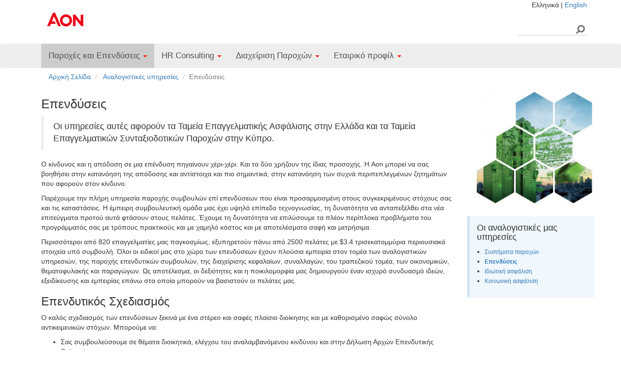

--- FILE ---
content_type: text/html; charset=utf-8
request_url: https://aonsolutions.gr/gr/Actuarial/Investment
body_size: 7676
content:

<!DOCTYPE html>
<html>
<head>
  <meta charset="utf-8" />
  <meta name="viewport" content="width=device-width, initial-scale=1.0">
  <title>Επενδύσεις | Aon Solutions </title>
  
  

  <link href="/bundles/css?v=bZ4sE9jSdH9p4dyG82B2Men6wuEND-XZL-GbXhhO6BY1" rel="stylesheet"/>

  <script src="/bundles/script?v=5ZLDy7GV03B5jpZ5FLyBRnzUdPbXIlOG1ywwd1O55Vs1"></script>

  
</head>
<body>
    <header id="header">
      <div id="main-header" class="main-header container  visible-lg-block visible-md-block visible-sm-block">
        <div class="pull-right text-right">
              <div>
                  <span>Ελληνικά</span>
                |
                  <a href="../../en/Actuarial/Investment">English</a>
              </div>
          <div id="search-box">
            <form id="searchFormL" action="https://google.com/cse">
              <input type="hidden" name="cx" value="011376123051944941183:ndpct3d5fgc">
              <input type="hidden" name="ie" value="UTF-8">
              <input type="text" name="q" maxlength="100" class="form-control txtSearchM" style="line-height: 24px; height: 24px; font-size: 1em; text-indent: 5px; vertical-align: middle; float: left; padding: 0px; outline: none; border: none;">
              <input id="srchImageBtn" type="image" src="/Content/images/searchicon2.png" onclick="document.forms.item('searchFormL').submit;">
            </form>

          </div>
        </div>
        <div class="main-header-logo">
          <a href="../../gr" class="headerLogoLink"></a>
        </div>
      </div>
    </header>

    <!-- Navigation -->
    <nav class="navbar navbar-inverse">
      <div class="container">
        <div class="navbar-header">
          <button type="button" class="navbar-toggle collapsed" data-toggle="collapse" data-target="#navbar-collapse-1" aria-expanded="false" aria-controls="navbar">
            <span class="sr-only">Toggle navigation</span>
            <span class="mobile-icon"></span>
          </button>
          <div id="smallSearchBtn" class="search-icon search-icon-only visible-xs" style="display: none;"></div>
            <div id="smallLangSelector" class="visible-xs" style="display: none;">
                <a href="../../en/Actuarial/Investment">English</a>
            </div>
          <a id="mobileLogo" class="navbar-brand visible-xs-block" href="/">
            <img src="/Content/images/logo_aon_red.png" style="width:70px">
          </a>
        </div>
        <div id="search-box-mobile" style="display: none;">
          <div id="searchBox">
            <form id="searchFormMobile" action="https://google.com/cse">
              <input type="hidden" name="cx" value="011376123051944941183:ndpct3d5fgc">
              <input type="hidden" name="ie" value="UTF-8">
              <input type="text" name="q"maxlength="200" class="form-control">
              <input type="submit" value="" class="search-icon btn btn-default" onclick="document.forms.item('searchFormMobile').submit;">
            </form>
          </div>
        </div>
        <div id="navbar-collapse-1" class="navbar-collapse collapse">
          <ul class="nav navbar-nav">
              <li id="menuActuarial" class="dropdown">
                <a href="../Actuarial"
                   class="dropdown-toggle"
                   data-toggle="dropdown"
                   role="button" aria-haspopup="true" aria-expanded="false">
                  Παροχές και Επενδύσεις <span class="caret"></span>                </a>
                  <ul class="dropdown-menu">
                        <li><a href="../Actuarial">Αναλογιστικές υπηρεσίες</a></li>
                        <li><a href="../Actuarial/Retirement">Συστήματα παροχών</a></li>
                        <li><a href="">Επενδύσεις</a></li>
                        <li><a href="../Actuarial/Insurance">Ιδιωτική ασφάλιση</a></li>
                        <li><a href="../Actuarial/SocialSecurity">Κοινωνική ασφάλιση</a></li>
                  </ul>
              </li>
              <li id="menuHRConsulting" class="dropdown">
                <a href="../../gr/HRConsulting"
                   class="dropdown-toggle"
                   data-toggle="dropdown"
                   role="button" aria-haspopup="true" aria-expanded="false">
                  HR Consulting <span class="caret"></span>                </a>
                  <ul class="dropdown-menu">
                        <li><a href="../../gr/HRConsulting">Υπηρεσίες HR Consulting</a></li>
                        <li><a href="../../gr/HRConsulting/Talent">Διαχείριση ταλέντων</a></li>
                        <li><a href="../../gr/HRConsulting/Rewards">Αμοιβές και αποδοχές</a></li>
                        <li><a href="../../gr/HRConsulting/Performance">Αποτελεσματικότητα</a></li>
                        <li><a href="../../gr/HRConsulting/Leadership">Ηγεσία</a></li>
                        <li><a href="../../gr/HRConsulting/Organizational">Οργανωτική αλλαγή</a></li>
                  </ul>
              </li>
              <li id="menuAdministration" class="dropdown">
                <a href="../../gr/Administration"
                   class="dropdown-toggle"
                   data-toggle="dropdown"
                   role="button" aria-haspopup="true" aria-expanded="false">
                  Διαχείριση Παροχών <span class="caret"></span>                </a>
                  <ul class="dropdown-menu">
                        <li><a href="../../gr/Administration">Διαχείριση προγραμμάτων παροχών</a></li>
                        <li><a href="../../gr/Administration/MAP">Πολυεπιχειρησιακό Ταμείο Προνοίας</a></li>
                  </ul>
              </li>
              <li id="menuAbout" class="dropdown">
                <a href="../../gr/About"
                   class="dropdown-toggle"
                   data-toggle="dropdown"
                   role="button" aria-haspopup="true" aria-expanded="false">
                  Εταιρικό προφίλ <span class="caret"></span>                </a>
                  <ul class="dropdown-menu">
                        <li><a href="../../gr/About">Ταυτότητα</a></li>
                        <li><a href="../../gr/About/News">Νέα</a></li>
                        <li><a href="../../gr/Contact">Επικοινωνία</a></li>
                        <li><a href="https://www.aon.com/site/aonworldwide.jsp">Διεθνής παρουσία</a></li>
                  </ul>
              </li>
          </ul>
        </div>
      </div>
    </nav>
    



<div class="container">
  <div class="row">
    <div class="col-sm-12">
      <div>
  <script>
  setActiveMenu("#menuActuarial");
</script>
  <div class="container">
    <div class="row">
      <div class="col-sm-12">
        <ol class="breadcrumb">
          <li>
            <a href="../">Αρχική Σελίδα</a>
          </li>
          <li>
            <a href="../Actuarial">Αναλογιστικές υπηρεσίες</a>
          </li>
          <li class="active">Επενδύσεις</li>
        </ol>
      </div>
    </div>
    <div class="row">
      <div class="col-sm-3 col-sm-push-9 clearfix" style="z-index:100;">
        <img src="../../Content/images/master3.jpg" class="img-responsive myRightColImage" alt="Actuarial Services" />
        <div class="bs-callout bs-callout-info mySameLevelLinks">
          <h4>Οι αναλογιστικές μας υπηρεσίες</h4>
          <ul>
            <li>
              <a href="./Retirement">Συστήματα παροχών</a>
            </li>
            <li>
              <a href="#" class="active">Επενδύσεις</a>
            </li>
            <li>
              <a href="./Insurance">Ιδιωτική ασφάλιση</a>
            </li>
            <li>
              <a href="./SocialSecurity">Κοινωνική ασφάλιση</a>
            </li>
          </ul>
        </div>
      </div>
      <div class="col-sm-9 col-sm-pull-3">
        <h1>Επενδύσεις</h1>
        <blockquote>
          <p>Οι υπηρεσίες αυτές αφορούν 
							τα Ταμεία Επαγγελματικής Ασφάλισης στην Ελλάδα και τα 
							Ταμεία Επαγγελματικών Συνταξιοδοτικών Παροχών στην Κύπρο.</p>
        </blockquote>
        <p>Ο κίνδυνος και η απόδοση σε μια επένδυση πηγαίνουν χέρι-χέρι. 
							Και τα δύο χρήζουν της ίδιας προσοχής. Η Aon μπορεί 
							να σας βοηθήσει στην κατανόηση της απόδοσης και αντίστοιχα 
							και πιο σημαντικά, στην κατανόηση των συχνά περιπεπλεγμένων 
							ζητημάτων που αφορούν στον κίνδυνο.</p>
        <p>Παρέχουμε την πλήρη υπηρεσία παροχής 
							συμβουλών επί επενδύσεων που είναι προσαρμοσμένη στους 
							συγκεκριμένους στόχους σας και τις καταστάσεις. Η έμπειρη 
							συμβουλευτική ομάδα μας έχει υψηλό επίπεδο τεχνογνωσίας, 
							τη δυνατότητα να ανταπεξέλθει στα νέα επιτεύγματα προτού 
							αυτά φτάσουν στους πελάτες. Έχουμε τη δυνατότητα να 
							επιλύσουμε τα πλέον περίπλοκα προβλήματα του προγράμματός 
							σας με τρόπους πρακτικούς και με χαμηλό κόστος και με 
							αποτελέσματα σαφή και μετρήσιμα.</p>
        <p>Περισσότεροι από 820 επαγγελματίες μας παγκοσμίως, εξυπηρετούν
							πάνω από 2500 πελάτες με $3.4 τρισεκατομμύρια περιουσιακά στοιχεία υπό συμβουλή.
							Όλοι οι ειδικοί μας στο χώρο των επενδύσεων έχουν πλούσια εμπειρία στον τομέα των αναλογιστικών υπηρεσιών,
							της παροχής επενδυτικών συμβουλών, της διαχείρισης κεφαλαίων, συναλλαγών, του τραπεζικού τομέα, των οικονομικών,
							θεματοφυλακής και παραγώγων. Ως αποτέλεσμα, οι δεξιότητες και η ποικιλομορφία μας δημιουργούν έναν ισχυρό συνδυασμό ιδεών, εξειδίκευσης και εμπειρίας επάνω στα οποία μπορούν να βασιστούν οι πελάτες μας.</p>
        <h3>Επενδυτικός Σχεδιασμός</h3>
        <p>Ο καλός σχεδιασμός των επενδύσεων 
							ξεκινά με ένα στέρεο και σαφές πλαίσιο διοίκησης και 
							με καθορισμένο σαφώς σύνολο αντικειμενικών στόχων. Μπορούμε 
							να:</p>
        <ul>
          <li>
								Σας συμβουλεύσουμε σε θέματα 
								διοικητικά, ελέγχου του αναλαμβανόμενου κινδύνου 
								και στην Δήλωση Αρχών Επενδυτικής Πολιτικής
								</li>
          <li>
								Σας συμβουλεύουμε σχετικά με 
								τη διαδικασία, την αναθεώρηση και την παροχή εξουσιοδοτήσεων
								</li>
          <li>
								Στο να θέσετε ξεκάθαρους χρηματοοικονομικούς 
								στόχους για τη λήψη στρατηγικών αποφάσεων
								</li>
        </ul>
        <h3>Στρατηγική της τοποθέτησης των Αποθεμάτων</h3>
        <p>Το επόμενο βήμα είναι η εκπόνηση 
							μιας ικανής ανάλυσης του κινδύνου του σχήματός σας με 
							τη χρήση σύγχρονων τεχνικών μοντελοποίησης. Δημιουργούμε 
							μια ολοκάθαρη εικόνα των περιουσιακών στοιχείων, των 
							υποχρεώσεων και της μεταξύ τους σχέσης. Χρησιμοποιούμε 
							τα προηγμένα εργαλεία μοντελοποίησης που διαθέτουμε&amp;nbsp; 
							για την ανάλυση των προγραμμάτων των πελατών μας και 
							να σας βοηθήσουμε να κάνετε τις σωστές επιλογές για 
							τη μελλοντική επενδυτική στρατηγική -- που είναι ο σημαντικότερος 
							παράγοντας για την οικονομική υγεία του συνταξιοδοτικού 
							σας προγράμματος.</p>
        <ul>
          <li>
								Συμβουλές για στρατηγικές επενδύσεις								
								</li>
          <li>
								Μελέτες συσχέτισης στοιχείων 
								ενεργητικού - παθητικού
								</li>
          <li>
								Σε βάθος ανάλυση πλεονασμάτων 
								και υποχρεώσεων
								</li>
        </ul>
        <h3>Εφαρμογή και Παρακολούθηση</h3>
        <p>Για να παραδώσουν τα καλύτερα αποτελέσματα,&amp;nbsp; 
							οι διαχειριστές των προγραμμάτων σας πρέπει να γνωρίζουν 
							και τις ιδιαίτερές τους ανάγκες. Η παγκόσμια ερευνητική 
							ομάδα μας παρέχει ένα φάσμα υπηρεσιών για να διασφαλίσει 
							ότι διαθέτετε τους κατάλληλους διαχειριστές επενδύσεων, 
							οι οποίοι καλύπτουν τις απαιτήσεις. Με τη χρήση του 
							παγκοσμίου δικτύου των επαγγελματιών μας, μπορούμε να 
							σας βοηθήσουμε: </p>
        <ul>
          <li>
								στην επιλογή του κατάλληλου 
								διαχειριστή επενδύσεων
								</li>
          <li>
								στη συχνή παρακολούθηση των 
								αποτελεσμάτων
								</li>
        </ul>
        <h2>Επενδυτική Εκπαίδευση</h2>
        <blockquote>Δομημένες λύσεις για τα άτομα που έχουν την αρμοδιότητα 
						του ελέγχου της πορείας του προγράμματος</blockquote>
        <p>Οι υπηρεσίες αυτές 
							αφορούν κύρια τα Ταμεία Επαγγελματικής Ασφάλισης στην 
							Ελλάδα και τα Ταμεία Επαγγελματικών Συνταξιοδοτικών 
							Παροχών στην Κύπρο.</p>
        <p>Ένας υπεύθυνος συνταξιοδοτικών προγραμμάτων (pension 
							trustee) πρέπει να έχει πάντοτε πολλή γνώση. Οι διαχειριστές 
							του σήμερα δε θα πρέπει μόνο να λαμβάνουν τις σωστές 
							αποφάσεις σε ένα περιβάλλον αυξανόμενης πολυπλοκότητας. 
							Θα πρέπει επίσης να αποδείξουν ότι είναι ικανοί να ανταπεξέρχονται 
							σε κάθε κατάσταση. </p>
        <p>Με το συνδυασμό της τεχνογνωσίας μας σε θέματα συντάξεων 
							και Ανθρωπίνου Δυναμικού, είμαστε τοποθετημένοι στη 
							σωστή θέση&amp;nbsp; για να σας βοηθήσουμε να προετοιμαστείτε 
							για τις επερχόμενες αλλαγές&amp;nbsp; και να κατανοήσετε 
							τις σχετικές απαιτήσεις. </p>
        <p>Σας παραδίδουμε τη γνώση μας σε μια ποικιλία μορφών 
							που σας δίνουν τη δυνατότητα να μάθετε με τον τρόπο 
							που σας ταιριάζει:</p>
        <ul>
          <li>Ομαδικά Σεμινάρια</li>
          <li>Εκπαίδευση εντός της ομάδας των υπευθύνων</li>
        </ul>
        <blockquote>Αναπτύξτε τις γνώσεις σας και κατανοείστε τα βασικά 
							με το συνδυασμό των διαφορετικών μορφών εκμάθησης με 
							τη βοήθεια ενός φάσματος ενδεδειγμένων λύσεων: </blockquote>
        <ul>
          <li>
            <b>Εισαγωγή στις ευθύνες ενός Διαχειριστή</b>
            <br />
								Αποκτήστε πλήρη κατανόηση των αρμοδιοτήτων εντός 
							του ισχύοντος (ή και μελλοντικού) νομικού πλαισίου.
							</li>
          <li>
            <b>Τα απαραίτητα για Υπεύθυνους Συστημάτων&amp;nbsp; 
							Καθορισμένων Παροχών (Defined Benefit (DB) Trustees</b>
            <br />
							 Μια πρακτική ματιά στα καίρια ζητήματα και τις αποφάσεις 
							που αντιμετωπίζουν, όταν είναι υπεύθυνοι για ένα σχήμα 
							καθορισμένων παροχών.</li>
          <li>
            <b>Τα απαραίτητα για Υπεύθυνους Σχημάτων Καθορισμένων 
							Εισφορών (Defined Contribution (DC) Trustees)</b>
            <br />
							 Η πρακτική ματιά στις βασικές αποφάσεις που αντιμετωπίζουν 
							οι Διαχειριστές όταν είναι υπεύθυνοι για ένα σχήμα καθορισμένης 
							εισφοράς.</li>
          <li>
            <b>Τα απαραίτητα για τις Επενδύσεις</b>
            <br />
							 Μια πρακτική ματιά σε επενδυτικά ζητήματα που αντιμετωπίζουν 
							οι υπεύθυνοι του προγράμματος και εισαγωγή προς τα μέλη 
							μιας επενδυτικής επιτροπής ή προς άλλους αρμοδίους που 
							αναμειγνύονται στη λήψη επενδυτικών αποφάσεων.</li>
          <li>
            <b>Επενδυτικά Μαθήματα για ένα συγκεκριμένο Ταμείο</b>
            <br />
							 Μπορούμε να σας παράσχουμε εξειδικευμένα εκπαιδευτικά 
							σεμινάρια σε ζητήματα διαχείρισης επενδύσεων, προσαρμοσμένα 
							στις ανάγκες σας.</li>
        </ul>
      </div>
    </div>
  </div>
</div>
    </div>
  </div>
</div>



    <a id="scrollup" title="Κύλιση προς τα επάνω" style="display: none;"></a>
    <div style="padding-bottom:100px;">
    </div>

  <footer id="footer" class="Xnavbar-fixed-bottom">
    <div class="container main-footer">
      <div class="row" style="padding-top:8px;">
        <div class="col-sm-2" style="padding-bottom:16px;min-width:81px;">
          <img src="/Content/images/logo_aon_white.png" width="81" height="34" class="pull-left" style="margin-right:16px" />
        </div>
        <div class="col-sm-8">
          <p style="text-align:center;padding-top:8px;">
            © 2026
            Aon Solutions Greece
            | <a href="../../gr/Legal">Όροι χρήσης</a>
            | <a href="../../gr/Privacy">Προσωπικά δεδομένα</a>
            | <a href="../../gr/Contact">Επικοινωνία</a>
          </p>
        </div>
        <div class="col-sm-2">
        </div>
      </div>
    </div>
  </footer>

  

  <script>
    $(function () {

      showContact($(".contactEmail"), [105,110,102,111,64,97,111,110,115,111,108,117,116,105,111,110,115,46,103,114]);
      showContact($(".dpoEmail"), [100,112,111,64,97,111,110,115,111,108,117,116,105,111,110,115,46,103,114]);
      $('#smallSearchBtn').click(function () {
        $('#search-box-mobile').toggle();
      });
    });
  </script>
  
    

</body>
</html>